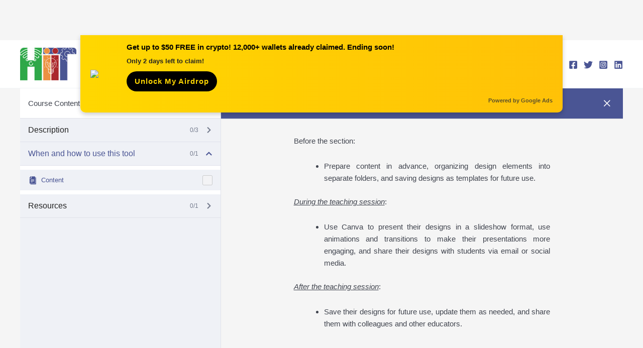

--- FILE ---
content_type: text/css
request_url: https://www.hiitproject.eu/wp-content/plugins/document-emberdder/build/public.css?ver=1.8.9
body_size: 161
content:
.ppv-lightbox.open .ppv-overlay{background:#000000b0;height:100vh;left:0;position:fixed;top:0;width:100vw;z-index:99}.ppv-lightbox .ppv_wrapper{display:none}.ppv-lightbox.open .ppv_wrapper{background:#fff;display:block;height:auto!important;left:50%;padding:15px 10px;position:fixed!important;top:50px;transform:translateX(-50%);width:900px!important;z-index:999}.ppv_wrapper .ppv-lightbox-close{color:#333;cursor:pointer;display:none;font-size:30px;position:fixed;right:10px;top:0;z-index:9999}.ppv-lightbox button{padding:.6em 1.1em}.ppv-lightbox button:hover{text-decoration:none}.ppv-lightbox button.small{font-size:16px}.ppv-lightbox button.medium{font-size:20px}.ppv-lightbox button.large{font-size:30px}.ppv-lightbox button.extra-large{font-size:50px}.ppv-lightbox.open .ppv-lightbox-close{display:block}.ppv-lightbox-loading{animation:pvvspin 2s linear infinite;border:16px solid #f3f3f3;border-radius:50%;border-top-color:#3498db;height:120px;left:42%;position:absolute;top:45%;transform:translate(-50%,-50%);width:120px}@keyframes pvvspin{0%{transform:rotate(0deg)}to{transform:rotate(1turn)}}.ppv-loading{left:48%;position:absolute;top:49%;z-index:9999}
